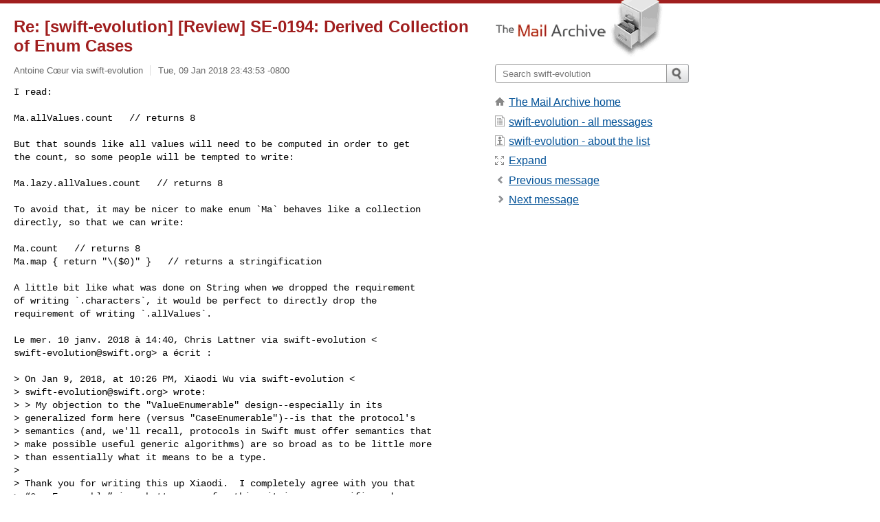

--- FILE ---
content_type: text/html; charset=utf-8
request_url: https://www.mail-archive.com/swift-evolution@swift.org/msg32254.html
body_size: 4201
content:
<!DOCTYPE html>
<html lang="en">
<head>
<title>Re: [swift-evolution] [Review] SE-0194: Derived Collection of Enum	Cases</title>
<meta name="viewport" content="width=device-width, initial-scale=1">
<link rel="apple-touch-icon" sizes="114x114" href="/apple-touch-icon-114x114.png">
<link rel="apple-touch-icon" sizes="72x72" href="/apple-touch-icon-72x72.png">
<link rel="apple-touch-icon" sizes="57x57" href="/apple-touch-icon-57x57.png">
<link rel="shortcut icon" href="/favicon.ico">
<link rel="contents" href="index.html#32254" id="c">
<link rel="index" href="maillist.html#32254" id="i">
<link rel="prev" href="msg32251.html" id="p">
<link rel="next" href="msg32257.html" id="n">
<link rel="canonical" href="https://www.mail-archive.com/swift-evolution@swift.org/msg32254.html">
<link rel="stylesheet" href="/normalize.css" media="screen">
<link rel="stylesheet" href="/master.css" media="screen">

<!--[if lt IE 9]>
<link rel="stylesheet" href="/ie.css" media="screen">
<![endif]-->
</head>
<body>
<script language="javascript" type="text/javascript">
document.onkeydown = NavigateThrough;
function NavigateThrough (event)
{
  if (!document.getElementById) return;
  if (window.event) event = window.event;
  if (event.target.tagName == 'INPUT') return;
  if (event.ctrlKey || event.metaKey) return;
  var link = null;
  switch (event.keyCode ? event.keyCode : event.which ? event.which : null) {
    case 74:
    case 80:
      link = document.getElementById ('p');
      break;
    case 75:
    case 78:
      link = document.getElementById ('n');
      break;
    case 69:
      link = document.getElementById ('e');
      break;
    }
  if (link && link.href) document.location = link.href;
}
</script>
<div itemscope itemtype="http://schema.org/Article" class="container">
<div class="skipLink">
<a href="#nav">Skip to site navigation (Press enter)</a>
</div>
<div class="content" role="main">
<div class="msgHead">
<h1>
<span class="subject"><a href="/search?l=swift-evolution@swift.org&amp;q=subject:%22Re%5C%3A+%5C%5Bswift%5C-evolution%5C%5D+%5C%5BReview%5C%5D+SE%5C-0194%5C%3A+Derived+Collection+of+Enum%09Cases%22&amp;o=newest" rel="nofollow"><span itemprop="name">Re: [swift-evolution] [Review] SE-0194: Derived Collection of Enum	Cases</span></a></span>
</h1>
<p class="darkgray font13">
<span class="sender pipe"><a href="/search?l=swift-evolution@swift.org&amp;q=from:%22Antoine+C%C5%93ur+via+swift%5C-evolution%22" rel="nofollow"><span itemprop="author" itemscope itemtype="http://schema.org/Person"><span itemprop="name">Antoine Cœur via swift-evolution</span></span></a></span>
<span class="date"><a href="/search?l=swift-evolution@swift.org&amp;q=date:20180109" rel="nofollow">Tue, 09 Jan 2018 23:43:53 -0800</a></span>
</p>
</div>
<div itemprop="articleBody" class="msgBody">
<!--X-Body-of-Message-->
<pre>I read:

Ma.allValues.count   // returns 8</pre><pre>

But that sounds like all values will need to be computed in order to get
the count, so some people will be tempted to write:

Ma.lazy.allValues.count   // returns 8

To avoid that, it may be nicer to make enum `Ma` behaves like a collection
directly, so that we can write:

Ma.count   // returns 8
Ma.map { return &quot;\($0)&quot; }   // returns a stringification

A little bit like what was done on String when we dropped the requirement
of writing `.characters`, it would be perfect to directly drop the
requirement of writing `.allValues`.

Le mer. 10 janv. 2018 à 14:40, Chris Lattner via swift-evolution &lt;
<a href="/cdn-cgi/l/email-protection" class="__cf_email__" data-cfemail="2350544a45570e46554c4f56574a4c4d6350544a45570d4c5144">[email&#160;protected]</a>&gt; a écrit :

&gt; On Jan 9, 2018, at 10:26 PM, Xiaodi Wu via swift-evolution &lt;
&gt; <a href="/cdn-cgi/l/email-protection" class="__cf_email__" data-cfemail="2a595d434c5e074f5c45465f5e4345446a595d434c5e0445584d">[email&#160;protected]</a>&gt; wrote:
&gt; &gt; My objection to the &quot;ValueEnumerable&quot; design--especially in its
&gt; generalized form here (versus &quot;CaseEnumerable&quot;)--is that the protocol's
&gt; semantics (and, we'll recall, protocols in Swift must offer semantics that
&gt; make possible useful generic algorithms) are so broad as to be little more
&gt; than essentially what it means to be a type.
&gt;
&gt; Thank you for writing this up Xiaodi.  I completely agree with you that
&gt; “CaseEnumerable” is a better name for this: it is more specific and
&gt; purposeful and make it more clear what the purpose and scope is.
&gt;
&gt; Your later suggestion of “Enumerable” seems to broad and potentially
&gt; confusing to me.  Tying it to the things that are being enumerated (enum
&gt; cases) seems more purposeful.
&gt;
&gt;
&gt; &gt; Brent just wrote that he might later propose to extend `ValueEnumerable`
&gt; to `Bool` and `Optional`,
&gt;
&gt; To be fair, Optional *is* an enum, and Bool really should be (we only
&gt; switched it to its current design for internal optimizer reasons).
&gt;
&gt; Making Bool conform to this would require manual conformance - if we were
&gt; motivated to give Bool all the enum-like facilities (including a Bool.true
&gt; and Bool.false member) then having it conform seems conceptually fine to me.
&gt;
&gt; I would personally object to attempts to make optional conform though. One
&gt; of its cases has an associated value and this isn’t something we should
&gt; support IMO.  I believe that this is one of the roots of your objection.
&gt;
&gt; -Chris
&gt;
&gt;
&gt; _______________________________________________
&gt; swift-evolution mailing list
&gt; <a href="/cdn-cgi/l/email-protection" class="__cf_email__" data-cfemail="92e1e5fbf4e6bff7e4fdfee7e6fbfdfcd2e1e5fbf4e6bcfde0f5">[email&#160;protected]</a>
&gt; <a  rel="nofollow" href="https://lists.swift.org/mailman/listinfo/swift-evolution">https://lists.swift.org/mailman/listinfo/swift-evolution</a>
&gt;
</pre><pre>_______________________________________________
swift-evolution mailing list
<a href="/cdn-cgi/l/email-protection" class="__cf_email__" data-cfemail="fe8d8997988ad39b8891928b8a979190be8d8997988ad0918c99">[email&#160;protected]</a>
<a  rel="nofollow" href="https://lists.swift.org/mailman/listinfo/swift-evolution">https://lists.swift.org/mailman/listinfo/swift-evolution</a>
</pre>

</div>
<div class="msgButtons margintopdouble">
<ul class="overflow">
<li class="msgButtonItems"><a class="button buttonleft " accesskey="p" href="msg32251.html">Previous message</a></li>
<li class="msgButtonItems textaligncenter"><a class="button" accesskey="c" href="index.html#32254">View by thread</a></li>
<li class="msgButtonItems textaligncenter"><a class="button" accesskey="i" href="maillist.html#32254">View by date</a></li>
<li class="msgButtonItems textalignright"><a class="button buttonright " accesskey="n" href="msg32257.html">Next message</a></li>
</ul>
</div>
<a name="tslice"></a>
<div class="tSliceList margintopdouble">
<ul class="icons monospace">
<li class="icons-email"><span class="subject"><a href="msg32182.html">Re: [swift-evolution] [Review] SE-0...</a></span> <span class="sender italic">Cheyo Jimenez via swift-evolution</span></li>
<li class="icons-email"><span class="subject"><a href="msg32196.html">Re: [swift-evolution] [swift-evolut...</a></span> <span class="sender italic">Stephen Celis via swift-evolution</span></li>
<li class="icons-email"><span class="subject"><a href="msg32199.html">Re: [swift-evolution] [Review] SE-0...</a></span> <span class="sender italic">Tony Allevato via swift-evolution</span></li>
<li><ul>
<li class="icons-email"><span class="subject"><a href="msg32207.html">Re: [swift-evolution] [Review]...</a></span> <span class="sender italic">Riley Testut via swift-evolution</span></li>
</ul></li>
<li class="icons-email"><span class="subject"><a href="msg32208.html">Re: [swift-evolution] [Review] SE-0...</a></span> <span class="sender italic">Daniel Steinberg via swift-evolution</span></li>
<li class="icons-email"><span class="subject"><a href="msg32210.html">Re: [swift-evolution] [Review] SE-0...</a></span> <span class="sender italic">Kevin Nattinger via swift-evolution</span></li>
<li><ul>
<li class="icons-email"><span class="subject"><a href="msg32215.html">Re: [swift-evolution] [Review]...</a></span> <span class="sender italic">Cheyo Jimenez via swift-evolution</span></li>
<li class="icons-email"><span class="subject"><a href="msg32219.html">Re: [swift-evolution] [Review]...</a></span> <span class="sender italic">Vladimir.S via swift-evolution</span></li>
</ul></li>
<li class="icons-email"><span class="subject"><a href="msg32249.html">Re: [swift-evolution] [Review] SE-0...</a></span> <span class="sender italic">Xiaodi Wu via swift-evolution</span></li>
<li><ul>
<li class="icons-email"><span class="subject"><a href="msg32251.html">Re: [swift-evolution] [Review]...</a></span> <span class="sender italic">Chris Lattner via swift-evolution</span></li>
<li><ul>
<li class="icons-email tSliceCur"><span class="subject">Re: [swift-evolution] [Rev...</span> <span class="sender italic">Antoine Cœur via swift-evolution</span></li>
</ul></li>
<li class="icons-email"><span class="subject"><a href="msg32257.html">Re: [swift-evolution] [Review]...</a></span> <span class="sender italic">Brent Royal-Gordon via swift-evolution</span></li>
<li><ul>
<li class="icons-email"><span class="subject"><a href="msg32310.html">Re: [swift-evolution] [Rev...</a></span> <span class="sender italic">Xiaodi Wu via swift-evolution</span></li>
<li class="icons-email"><span class="subject"><a href="msg32312.html">Re: [swift-evolution] [Rev...</a></span> <span class="sender italic">Chris Lattner via swift-evolution</span></li>
<li><ul>
<li class="icons-email"><span class="subject"><a href="msg32334.html">Re: [swift-evolution] ...</a></span> <span class="sender italic">Paul Cantrell via swift-evolution</span></li>
<li><ul>
<li class="icons-email"><span class="subject"><a href="msg32335.html">Re: [swift-evoluti...</a></span> <span class="sender italic">Howard Lovatt via swift-evolution</span></li>
<li><ul>
<li class="icons-email"><span class="subject"><a href="msg32336.html">Re: [swift-ev...</a></span> <span class="sender italic">Paul Cantrell via swift-evolution</span></li>
<li><ul>
<li class="icons-email"><span class="subject"><a href="msg32339.html">Re: [swif...</a></span> <span class="sender italic">Howard Lovatt via swift-evolution</span></li>
<li class="icons-email"><span class="subject"><a href="msg32345.html">Re: [swif...</a></span> <span class="sender italic">Gwendal Roué via swift-evolution</span></li>
<li class="icons-email"><span class="subject"><a href="msg32353.html">Re: [swif...</a></span> <span class="sender italic">Chris Lattner via swift-evolution</span></li>
</ul></li>
</ul></li>
<li class="icons-email"><span class="subject"><a href="msg32346.html">Re: [swift-evoluti...</a></span> <span class="sender italic">Brent Royal-Gordon via swift-evolution</span></li>
</ul>
</ul>
</ul>
</ul>
</ul>
</ul>
</div>
<div class="overflow msgActions margintopdouble">
<div class="msgReply" >
<h2>
					Reply via email to
</h2>
<form method="POST" action="/mailto.php">
<input type="hidden" name="subject" value="Re: [swift-evolution] [Review] SE-0194: Derived Collection of Enum	Cases">
<input type="hidden" name="msgid" value="CAENEXUXCtSO0j443Ds1K_fhit_TASyvPTGxitxyVRvRb6Oa3Rg@mail.gmail.com">
<input type="hidden" name="relpath" value="swift-evolution@swift.org/msg32254.html">
<input type="submit" value=" Antoine Cœur via swift-evolution ">
</form>
</div>
</div>
</div>
<div class="aside" role="complementary">
<div class="logo">
<a href="/"><img src="/logo.png" width=247 height=88 alt="The Mail Archive"></a>
</div>
<form class="overflow" action="/search" method="get">
<input type="hidden" name="l" value="swift-evolution@swift.org">
<label class="hidden" for="q">Search the site</label>
<input class="submittext" type="text" id="q" name="q" placeholder="Search swift-evolution">
<input class="submitbutton" name="submit" type="image" src="/submit.png" alt="Submit">
</form>
<div class="nav margintop" id="nav" role="navigation">
<ul class="icons font16">
<li class="icons-home"><a href="/">The Mail Archive home</a></li>
<li class="icons-list"><a href="/swift-evolution@swift.org/">swift-evolution - all messages</a></li>
<li class="icons-about"><a href="/swift-evolution@swift.org/info.html">swift-evolution - about the list</a></li>
<li class="icons-expand"><a href="/search?l=swift-evolution@swift.org&amp;q=subject:%22Re%5C%3A+%5C%5Bswift%5C-evolution%5C%5D+%5C%5BReview%5C%5D+SE%5C-0194%5C%3A+Derived+Collection+of+Enum%09Cases%22&amp;o=newest&amp;f=1" title="e" id="e">Expand</a></li>
<li class="icons-prev"><a href="msg32251.html" title="p">Previous message</a></li>
<li class="icons-next"><a href="msg32257.html" title="n">Next message</a></li>
</ul>
</div>
<div class="listlogo margintopdouble">

</div>
<div class="margintopdouble">

</div>
</div>
</div>
<div class="footer" role="contentinfo">
<ul>
<li><a href="/">The Mail Archive home</a></li>
<li><a href="/faq.html#newlist">Add your mailing list</a></li>
<li><a href="/faq.html">FAQ</a></li>
<li><a href="/faq.html#support">Support</a></li>
<li><a href="/faq.html#privacy">Privacy</a></li>
<li class="darkgray">CAENEXUXCtSO0j443Ds1K_fhit_TASyvPTGxitxyVRvRb6Oa3Rg@mail.gmail.com</li>
</ul>
</div>
<script data-cfasync="false" src="/cdn-cgi/scripts/5c5dd728/cloudflare-static/email-decode.min.js"></script><script defer src="https://static.cloudflareinsights.com/beacon.min.js/vcd15cbe7772f49c399c6a5babf22c1241717689176015" integrity="sha512-ZpsOmlRQV6y907TI0dKBHq9Md29nnaEIPlkf84rnaERnq6zvWvPUqr2ft8M1aS28oN72PdrCzSjY4U6VaAw1EQ==" data-cf-beacon='{"version":"2024.11.0","token":"6b16babd81bc4986bb5551fcbd676e26","r":1,"server_timing":{"name":{"cfCacheStatus":true,"cfEdge":true,"cfExtPri":true,"cfL4":true,"cfOrigin":true,"cfSpeedBrain":true},"location_startswith":null}}' crossorigin="anonymous"></script>
<script>(function(){function c(){var b=a.contentDocument||a.contentWindow.document;if(b){var d=b.createElement('script');d.innerHTML="window.__CF$cv$params={r:'9bebe1de9dc686db',t:'MTc2ODU0ODM2Mg=='};var a=document.createElement('script');a.src='/cdn-cgi/challenge-platform/scripts/jsd/main.js';document.getElementsByTagName('head')[0].appendChild(a);";b.getElementsByTagName('head')[0].appendChild(d)}}if(document.body){var a=document.createElement('iframe');a.height=1;a.width=1;a.style.position='absolute';a.style.top=0;a.style.left=0;a.style.border='none';a.style.visibility='hidden';document.body.appendChild(a);if('loading'!==document.readyState)c();else if(window.addEventListener)document.addEventListener('DOMContentLoaded',c);else{var e=document.onreadystatechange||function(){};document.onreadystatechange=function(b){e(b);'loading'!==document.readyState&&(document.onreadystatechange=e,c())}}}})();</script></body>
</html>
